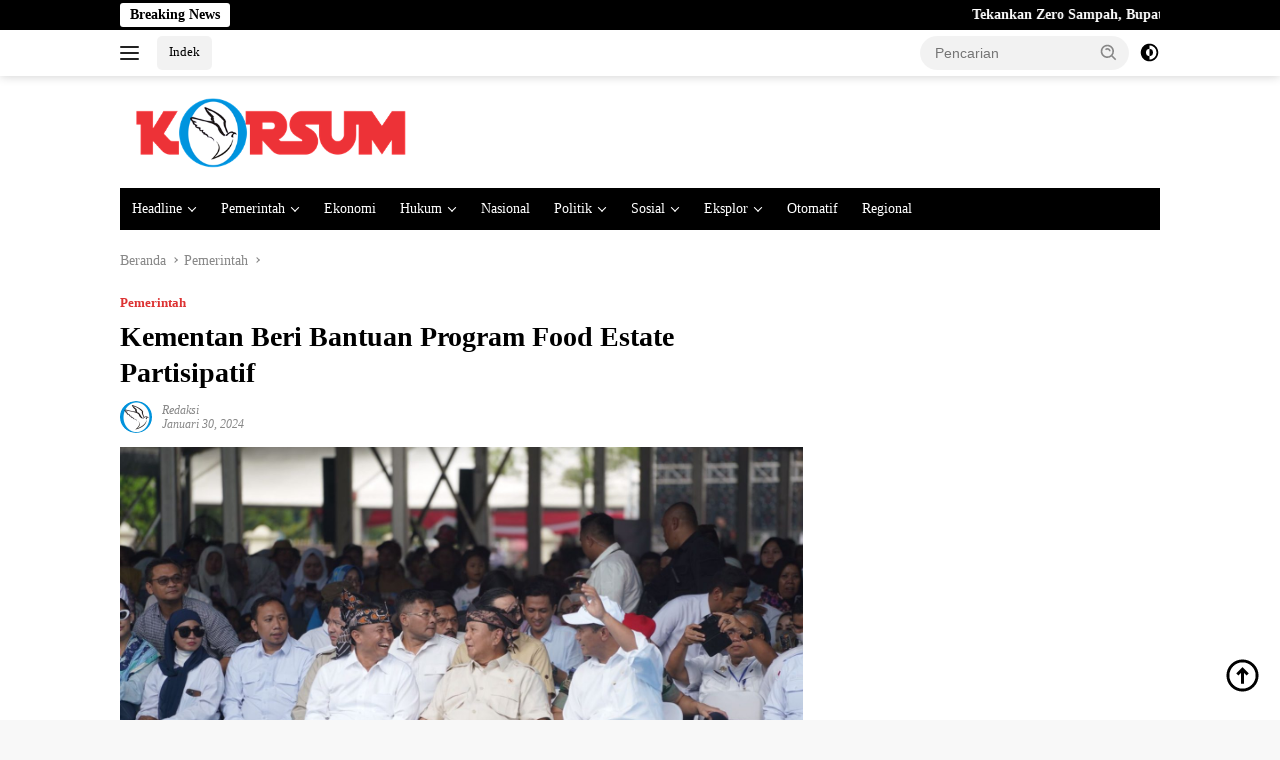

--- FILE ---
content_type: text/html; charset=UTF-8
request_url: https://www.korsum.id/kementan-beri-bantuan-program-food-estate-partisipatif/
body_size: 19915
content:
<!doctype html><html lang="id"><head><script data-no-optimize="1">var litespeed_docref=sessionStorage.getItem("litespeed_docref");litespeed_docref&&(Object.defineProperty(document,"referrer",{get:function(){return litespeed_docref}}),sessionStorage.removeItem("litespeed_docref"));</script> <meta charset="UTF-8"><meta name="viewport" content="width=device-width, initial-scale=1"><link rel="profile" href="https://gmpg.org/xfn/11"><meta name='robots' content='index, follow, max-image-preview:large, max-snippet:-1, max-video-preview:-1' /><title>Kementan Beri Bantuan Program Food Estate Partisipatif - korsum.id</title><link rel="canonical" href="https://www.korsum.id/kementan-beri-bantuan-program-food-estate-partisipatif/" /><meta property="og:locale" content="id_ID" /><meta property="og:type" content="article" /><meta property="og:title" content="Kementan Beri Bantuan Program Food Estate Partisipatif - korsum.id" /><meta property="og:description" content="SUMEDANG, KORSUM.ID &#8211; Kementerian Pertanian (Kementan) memberikan bantuan untuk program food estate partisipatif di Sumedang melalui Program STARBAK atau Satu..." /><meta property="og:url" content="https://www.korsum.id/kementan-beri-bantuan-program-food-estate-partisipatif/" /><meta property="og:site_name" content="korsum.id" /><meta property="article:published_time" content="2024-01-30T09:32:26+00:00" /><meta property="article:modified_time" content="2024-01-30T09:32:30+00:00" /><meta property="og:image" content="https://www.korsum.id/wp-content/uploads/2024/01/IMG-20240130-WA0052.jpg" /><meta property="og:image:width" content="1600" /><meta property="og:image:height" content="1068" /><meta property="og:image:type" content="image/jpeg" /><meta name="author" content="Redaksi" /><meta name="twitter:card" content="summary_large_image" /><meta name="twitter:creator" content="@KoranSumedang" /><meta name="twitter:site" content="@KoranSumedang" /><meta name="twitter:label1" content="Ditulis oleh" /><meta name="twitter:data1" content="Redaksi" /><meta name="twitter:label2" content="Estimasi waktu membaca" /><meta name="twitter:data2" content="2 menit" /> <script type="application/ld+json" class="yoast-schema-graph">{"@context":"https://schema.org","@graph":[{"@type":"NewsArticle","@id":"https://www.korsum.id/kementan-beri-bantuan-program-food-estate-partisipatif/#article","isPartOf":{"@id":"https://www.korsum.id/kementan-beri-bantuan-program-food-estate-partisipatif/"},"author":{"name":"Redaksi","@id":"https://www.korsum.id/#/schema/person/70fde48299eebd36965fd5042cea1db0"},"headline":"Kementan Beri Bantuan Program Food Estate Partisipatif","datePublished":"2024-01-30T09:32:26+00:00","dateModified":"2024-01-30T09:32:30+00:00","mainEntityOfPage":{"@id":"https://www.korsum.id/kementan-beri-bantuan-program-food-estate-partisipatif/"},"wordCount":383,"commentCount":0,"publisher":{"@id":"https://www.korsum.id/#organization"},"image":{"@id":"https://www.korsum.id/kementan-beri-bantuan-program-food-estate-partisipatif/#primaryimage"},"thumbnailUrl":"https://www.korsum.id/wp-content/uploads/2024/01/IMG-20240130-WA0052.jpg","keywords":["Food Estate","Partisipatif","Sumedang"],"articleSection":["Pemerintah"],"inLanguage":"id","potentialAction":[{"@type":"CommentAction","name":"Comment","target":["https://www.korsum.id/kementan-beri-bantuan-program-food-estate-partisipatif/#respond"]}]},{"@type":"WebPage","@id":"https://www.korsum.id/kementan-beri-bantuan-program-food-estate-partisipatif/","url":"https://www.korsum.id/kementan-beri-bantuan-program-food-estate-partisipatif/","name":"Kementan Beri Bantuan Program Food Estate Partisipatif - korsum.id","isPartOf":{"@id":"https://www.korsum.id/#website"},"primaryImageOfPage":{"@id":"https://www.korsum.id/kementan-beri-bantuan-program-food-estate-partisipatif/#primaryimage"},"image":{"@id":"https://www.korsum.id/kementan-beri-bantuan-program-food-estate-partisipatif/#primaryimage"},"thumbnailUrl":"https://www.korsum.id/wp-content/uploads/2024/01/IMG-20240130-WA0052.jpg","datePublished":"2024-01-30T09:32:26+00:00","dateModified":"2024-01-30T09:32:30+00:00","breadcrumb":{"@id":"https://www.korsum.id/kementan-beri-bantuan-program-food-estate-partisipatif/#breadcrumb"},"inLanguage":"id","potentialAction":[{"@type":"ReadAction","target":["https://www.korsum.id/kementan-beri-bantuan-program-food-estate-partisipatif/"]}]},{"@type":"ImageObject","inLanguage":"id","@id":"https://www.korsum.id/kementan-beri-bantuan-program-food-estate-partisipatif/#primaryimage","url":"https://www.korsum.id/wp-content/uploads/2024/01/IMG-20240130-WA0052.jpg","contentUrl":"https://www.korsum.id/wp-content/uploads/2024/01/IMG-20240130-WA0052.jpg","width":1600,"height":1068},{"@type":"BreadcrumbList","@id":"https://www.korsum.id/kementan-beri-bantuan-program-food-estate-partisipatif/#breadcrumb","itemListElement":[{"@type":"ListItem","position":1,"name":"KORSUM.id","item":"https://www.korsum.id/"},{"@type":"ListItem","position":2,"name":"Kementan Beri Bantuan Program Food Estate Partisipatif"}]},{"@type":"WebSite","@id":"https://www.korsum.id/#website","url":"https://www.korsum.id/","name":"korsum.id","description":"Kumpulan Berita Online Sumedang Terkini","publisher":{"@id":"https://www.korsum.id/#organization"},"alternateName":"Kumpulan Berita Online Sumedang Terkini","potentialAction":[{"@type":"SearchAction","target":{"@type":"EntryPoint","urlTemplate":"https://www.korsum.id/?s={search_term_string}"},"query-input":{"@type":"PropertyValueSpecification","valueRequired":true,"valueName":"search_term_string"}}],"inLanguage":"id"},{"@type":"Organization","@id":"https://www.korsum.id/#organization","name":"Korsum.id","url":"https://www.korsum.id/","logo":{"@type":"ImageObject","inLanguage":"id","@id":"https://www.korsum.id/#/schema/logo/image/","url":"https://www.korsum.id/wp-content/uploads/2020/01/logo-korsum.png","contentUrl":"https://www.korsum.id/wp-content/uploads/2020/01/logo-korsum.png","width":330,"height":333,"caption":"Korsum.id"},"image":{"@id":"https://www.korsum.id/#/schema/logo/image/"},"sameAs":["https://x.com/KoranSumedang","https://www.youtube.com/channel/UCrCA7vVCtRQDmjYoAHfAh4Q"]},{"@type":"Person","@id":"https://www.korsum.id/#/schema/person/70fde48299eebd36965fd5042cea1db0","name":"Redaksi","image":{"@type":"ImageObject","inLanguage":"id","@id":"https://www.korsum.id/#/schema/person/image/","url":"https://secure.gravatar.com/avatar/839e9f099bae55f056f00dafd531b8294e8cfa154e78e4699516e92881488521?s=96&d=mm&r=g","contentUrl":"https://secure.gravatar.com/avatar/839e9f099bae55f056f00dafd531b8294e8cfa154e78e4699516e92881488521?s=96&d=mm&r=g","caption":"Redaksi"},"url":"https://www.korsum.id/author/redaksi/"}]}</script> <link rel='dns-prefetch' href='//www.googletagmanager.com' /><link rel='dns-prefetch' href='//connect.facebook.net' /><link rel='dns-prefetch' href='//fonts.googleapis.com' /><link rel='dns-prefetch' href='//pagead2.googlesyndication.com' /><link rel="alternate" type="application/rss+xml" title="korsum.id &raquo; Feed" href="https://www.korsum.id/feed/" /><link rel="alternate" type="application/rss+xml" title="korsum.id &raquo; Umpan Komentar" href="https://www.korsum.id/comments/feed/" /><link rel="alternate" type="application/rss+xml" title="korsum.id &raquo; Kementan Beri Bantuan Program Food Estate Partisipatif Umpan Komentar" href="https://www.korsum.id/kementan-beri-bantuan-program-food-estate-partisipatif/feed/" /><link rel="alternate" title="oEmbed (JSON)" type="application/json+oembed" href="https://www.korsum.id/wp-json/oembed/1.0/embed?url=https%3A%2F%2Fwww.korsum.id%2Fkementan-beri-bantuan-program-food-estate-partisipatif%2F" /><link rel="alternate" title="oEmbed (XML)" type="text/xml+oembed" href="https://www.korsum.id/wp-json/oembed/1.0/embed?url=https%3A%2F%2Fwww.korsum.id%2Fkementan-beri-bantuan-program-food-estate-partisipatif%2F&#038;format=xml" /><link data-optimized="2" rel="stylesheet" href="https://www.korsum.id/wp-content/litespeed/css/41ed9a5981b46d0ffdb918435e2a5d6f.css?ver=998a4" /> <script type="litespeed/javascript" data-src="https://www.googletagmanager.com/gtag/js?id=GT-K8M7Z8V" id="google_gtagjs-js"></script> <script id="google_gtagjs-js-after" type="litespeed/javascript">window.dataLayer=window.dataLayer||[];function gtag(){dataLayer.push(arguments)}
gtag("set","linker",{"domains":["www.korsum.id"]});gtag("js",new Date());gtag("set","developer_id.dZTNiMT",!0);gtag("config","GT-K8M7Z8V")</script> <link rel="https://api.w.org/" href="https://www.korsum.id/wp-json/" /><link rel="alternate" title="JSON" type="application/json" href="https://www.korsum.id/wp-json/wp/v2/posts/16410" /><link rel="EditURI" type="application/rsd+xml" title="RSD" href="https://www.korsum.id/xmlrpc.php?rsd" /><meta name="generator" content="Site Kit by Google 1.168.0" /><meta name="google-site-verification" content="H3n_vK0_lOicwr87KLcobB2FZlEP_gH2Ju8oqHv4Jpw" /><link rel="pingback" href="https://www.korsum.id/xmlrpc.php"><script type="litespeed/javascript" data-src="https://pagead2.googlesyndication.com/pagead/js/adsbygoogle.js?client=ca-pub-8054916688406140"
     crossorigin="anonymous"></script> <meta name="google-adsense-platform-account" content="ca-host-pub-2644536267352236"><meta name="google-adsense-platform-domain" content="sitekit.withgoogle.com"> <script type="litespeed/javascript" data-src="https://pagead2.googlesyndication.com/pagead/js/adsbygoogle.js?client=ca-pub-8054916688406140&amp;host=ca-host-pub-2644536267352236" crossorigin="anonymous"></script> <link rel="icon" href="https://www.korsum.id/wp-content/uploads/2020/01/cropped-logo-korsum-90x90.png" sizes="32x32" /><link rel="icon" href="https://www.korsum.id/wp-content/uploads/2020/01/cropped-logo-korsum.png" sizes="192x192" /><link rel="apple-touch-icon" href="https://www.korsum.id/wp-content/uploads/2020/01/cropped-logo-korsum.png" /><meta name="msapplication-TileImage" content="https://www.korsum.id/wp-content/uploads/2020/01/cropped-logo-korsum.png" /></head><body data-rsssl=1 class="wp-singular post-template-default single single-post postid-16410 single-format-standard wp-custom-logo wp-embed-responsive wp-theme-wpberita idtheme kentooz">
<a class="skip-link screen-reader-text" href="#primary">Langsung ke konten</a><div id="topnavwrap" class="gmr-topnavwrap clearfix"><div class="gmr-topnotification"><div class="container"><div class="list-flex"><div class="row-flex"><div class="text-marquee">Breaking News</div></div><div class="row-flex wrap-marquee"><div class="marquee">				<a href="https://www.korsum.id/tekankan-zero-sampah-bupati-sumedang-berikan-arahan-lingkungan-kepada-mahasiswa-kkn-unsap/" class="gmr-recent-marquee" title="Tekankan Zero Sampah, Bupati Sumedang Berikan Arahan Lingkungan kepada Mahasiswa KKN UNSAP">Tekankan Zero Sampah, Bupati Sumedang Berikan Arahan Lingkungan kepada Mahasiswa KKN UNSAP</a>
<a href="https://www.korsum.id/resolusi-pembangunan-tahun-2026-kuatkan-kolaborasi-pentahelix/" class="gmr-recent-marquee" title="Resolusi Pembangunan Tahun 2026: Kuatkan Kolaborasi Pentahelix">Resolusi Pembangunan Tahun 2026: Kuatkan Kolaborasi Pentahelix</a>
<a href="https://www.korsum.id/wabup-fajar-minta-pegawai-bkad-jaga-marwah-pemerintah/" class="gmr-recent-marquee" title="Wabup Fajar Minta Pegawai BKAD Jaga Marwah Pemerintah">Wabup Fajar Minta Pegawai BKAD Jaga Marwah Pemerintah</a>
<a href="https://www.korsum.id/diskominfosanditik-sumedang-gelar-kim-award-2025-bupati-apresiasi-peran-kim-tangkal-hoaks/" class="gmr-recent-marquee" title="Diskominfosanditik Sumedang Gelar KIM Award 2025, Bupati Apresiasi Peran KIM Tangkal Hoaks">Diskominfosanditik Sumedang Gelar KIM Award 2025, Bupati Apresiasi Peran KIM Tangkal Hoaks</a>
<a href="https://www.korsum.id/pks-sumedang-gelar-rapat-kerja-daerah-fokus-pada-pelayanan-publik-dan-pemenangan-pemilu/" class="gmr-recent-marquee" title="PKS Sumedang Gelar Rapat Kerja Daerah, Fokus pada Pelayanan Publik dan Pemenangan Pemilu">PKS Sumedang Gelar Rapat Kerja Daerah, Fokus pada Pelayanan Publik dan Pemenangan Pemilu</a></div></div></div></div></div><div class="container"><div class="list-flex"><div class="row-flex gmr-navleft">
<a id="gmr-responsive-menu" title="Menu" href="#menus" rel="nofollow"><div class="ktz-i-wrap"><span class="ktz-i"></span><span class="ktz-i"></span><span class="ktz-i"></span></div></a><div class="gmr-logo-mobile"><a class="custom-logo-link" href="https://www.korsum.id/" title="korsum.id" rel="home"><img data-lazyloaded="1" src="[data-uri]" class="custom-logo" data-src="https://www.korsum.id/wp-content/uploads/2022/08/cropped-cropped-LOGO-AGUSTUS.png" width="452" height="108" alt="korsum.id" loading="lazy" /></a></div><a href="https://www.korsum.id/" class="topnav-button nomobile heading-text" title="Indek">Indek</a></div><div class="row-flex gmr-navright"><div class="gmr-table-search"><form method="get" class="gmr-searchform searchform" action="https://www.korsum.id/">
<input type="text" name="s" id="s" placeholder="Pencarian" />
<input type="hidden" name="post_type" value="post" />
<button type="submit" role="button" class="gmr-search-submit gmr-search-icon">
<svg xmlns="http://www.w3.org/2000/svg" aria-hidden="true" role="img" width="1em" height="1em" preserveAspectRatio="xMidYMid meet" viewBox="0 0 24 24"><path fill="currentColor" d="M10 18a7.952 7.952 0 0 0 4.897-1.688l4.396 4.396l1.414-1.414l-4.396-4.396A7.952 7.952 0 0 0 18 10c0-4.411-3.589-8-8-8s-8 3.589-8 8s3.589 8 8 8zm0-14c3.309 0 6 2.691 6 6s-2.691 6-6 6s-6-2.691-6-6s2.691-6 6-6z"/><path fill="currentColor" d="M11.412 8.586c.379.38.588.882.588 1.414h2a3.977 3.977 0 0 0-1.174-2.828c-1.514-1.512-4.139-1.512-5.652 0l1.412 1.416c.76-.758 2.07-.756 2.826-.002z"/></svg>
</button></form></div>
<a class="darkmode-button topnav-button" title="Mode Gelap" href="#" rel="nofollow"><svg xmlns="http://www.w3.org/2000/svg" aria-hidden="true" role="img" width="1em" height="1em" preserveAspectRatio="xMidYMid meet" viewBox="0 0 24 24"><g fill="currentColor"><path d="M12 16a4 4 0 0 0 0-8v8Z"/><path fill-rule="evenodd" d="M12 2C6.477 2 2 6.477 2 12s4.477 10 10 10s10-4.477 10-10S17.523 2 12 2Zm0 2v4a4 4 0 1 0 0 8v4a8 8 0 1 0 0-16Z" clip-rule="evenodd"/></g></svg></a><div class="gmr-search-btn">
<a id="search-menu-button" class="topnav-button gmr-search-icon" title="Pencarian" href="#" rel="nofollow"><svg xmlns="http://www.w3.org/2000/svg" aria-hidden="true" role="img" width="1em" height="1em" preserveAspectRatio="xMidYMid meet" viewBox="0 0 24 24"><path fill="none" stroke="currentColor" stroke-linecap="round" stroke-width="2" d="m21 21l-4.486-4.494M19 10.5a8.5 8.5 0 1 1-17 0a8.5 8.5 0 0 1 17 0Z"/></svg></a><div id="search-dropdown-container" class="search-dropdown search"><form method="get" class="gmr-searchform searchform" action="https://www.korsum.id/">
<input type="text" name="s" id="s" placeholder="Pencarian" />
<button type="submit" class="gmr-search-submit gmr-search-icon"><svg xmlns="http://www.w3.org/2000/svg" aria-hidden="true" role="img" width="1em" height="1em" preserveAspectRatio="xMidYMid meet" viewBox="0 0 24 24"><path fill="currentColor" d="M10 18a7.952 7.952 0 0 0 4.897-1.688l4.396 4.396l1.414-1.414l-4.396-4.396A7.952 7.952 0 0 0 18 10c0-4.411-3.589-8-8-8s-8 3.589-8 8s3.589 8 8 8zm0-14c3.309 0 6 2.691 6 6s-2.691 6-6 6s-6-2.691-6-6s2.691-6 6-6z"/><path fill="currentColor" d="M11.412 8.586c.379.38.588.882.588 1.414h2a3.977 3.977 0 0 0-1.174-2.828c-1.514-1.512-4.139-1.512-5.652 0l1.412 1.416c.76-.758 2.07-.756 2.826-.002z"/></svg></button></form></div></div></div></div></div></div><div id="page" class="site"><header id="masthead" class="site-header"><div class="container"><div class="site-branding"><div class="gmr-logo"><div class="gmr-logo-wrap"><a class="custom-logo-link logolink" href="https://www.korsum.id" title="korsum.id" rel="home"><img data-lazyloaded="1" src="[data-uri]" class="custom-logo" data-src="https://www.korsum.id/wp-content/uploads/2022/08/cropped-cropped-LOGO-AGUSTUS.png" width="452" height="108" alt="korsum.id" loading="lazy" /></a><div class="close-topnavmenu-wrap"><a id="close-topnavmenu-button" rel="nofollow" href="#"><svg xmlns="http://www.w3.org/2000/svg" aria-hidden="true" role="img" width="1em" height="1em" preserveAspectRatio="xMidYMid meet" viewBox="0 0 32 32"><path fill="currentColor" d="M24 9.4L22.6 8L16 14.6L9.4 8L8 9.4l6.6 6.6L8 22.6L9.4 24l6.6-6.6l6.6 6.6l1.4-1.4l-6.6-6.6L24 9.4z"/></svg></a></div></div></div></div></div></header><div id="main-nav-wrap" class="gmr-mainmenu-wrap"><div class="container"><nav id="main-nav" class="main-navigation gmr-mainmenu"><ul id="primary-menu" class="menu"><li id="menu-item-7748" class="menu-item menu-item-type-taxonomy menu-item-object-category menu-item-has-children menu-item-7748"><a href="https://www.korsum.id/category/berita-utama/">Headline</a><ul class="sub-menu"><li id="menu-item-8272" class="menu-item menu-item-type-taxonomy menu-item-object-category menu-item-8272"><a href="https://www.korsum.id/category/berita-utama/peristiwa/">Peristiwa</a></li></ul></li><li id="menu-item-354" class="menu-item menu-item-type-taxonomy menu-item-object-category current-post-ancestor current-menu-parent current-post-parent menu-item-has-children menu-item-354"><a href="https://www.korsum.id/category/pemerintah/">Pemerintah</a><ul class="sub-menu"><li id="menu-item-8274" class="menu-item menu-item-type-taxonomy menu-item-object-category menu-item-8274"><a href="https://www.korsum.id/category/pemerintah/eksekutif/">Eksekutif</a></li><li id="menu-item-8275" class="menu-item menu-item-type-taxonomy menu-item-object-category menu-item-8275"><a href="https://www.korsum.id/category/pemerintah/skpd/">SKPD</a></li><li id="menu-item-350" class="menu-item menu-item-type-taxonomy menu-item-object-category menu-item-350"><a href="https://www.korsum.id/category/pemerintah/desa/">Desa</a></li></ul></li><li id="menu-item-351" class="menu-item menu-item-type-taxonomy menu-item-object-category menu-item-351"><a href="https://www.korsum.id/category/ekonomi/">Ekonomi</a></li><li id="menu-item-352" class="menu-item menu-item-type-taxonomy menu-item-object-category menu-item-has-children menu-item-352"><a href="https://www.korsum.id/category/hukum/">Hukum</a><ul class="sub-menu"><li id="menu-item-8281" class="menu-item menu-item-type-taxonomy menu-item-object-category menu-item-8281"><a href="https://www.korsum.id/category/hukum/tni/">TNI</a></li><li id="menu-item-8280" class="menu-item menu-item-type-taxonomy menu-item-object-category menu-item-8280"><a href="https://www.korsum.id/category/hukum/polri/">Polri</a></li><li id="menu-item-8278" class="menu-item menu-item-type-taxonomy menu-item-object-category menu-item-8278"><a href="https://www.korsum.id/category/hukum/kejaksaan/">Kejaksaan</a></li><li id="menu-item-8279" class="menu-item menu-item-type-taxonomy menu-item-object-category menu-item-8279"><a href="https://www.korsum.id/category/hukum/pengadilan/">Pengadilan</a></li></ul></li><li id="menu-item-355" class="menu-item menu-item-type-taxonomy menu-item-object-category menu-item-355"><a href="https://www.korsum.id/category/nasional/">Nasional</a></li><li id="menu-item-357" class="menu-item menu-item-type-taxonomy menu-item-object-category menu-item-has-children menu-item-357"><a href="https://www.korsum.id/category/politik/">Politik</a><ul class="sub-menu"><li id="menu-item-8276" class="menu-item menu-item-type-taxonomy menu-item-object-category menu-item-8276"><a href="https://www.korsum.id/category/politik/legislatif/">Legislatif</a></li><li id="menu-item-8277" class="menu-item menu-item-type-taxonomy menu-item-object-category menu-item-8277"><a href="https://www.korsum.id/category/politik/parpol/">Parpol</a></li></ul></li><li id="menu-item-8282" class="menu-item menu-item-type-taxonomy menu-item-object-category menu-item-has-children menu-item-8282"><a href="https://www.korsum.id/category/berita-sosial/">Sosial</a><ul class="sub-menu"><li id="menu-item-358" class="menu-item menu-item-type-taxonomy menu-item-object-category menu-item-358"><a href="https://www.korsum.id/category/berita-sosial/pendidikan/">Pendidikan</a></li><li id="menu-item-374" class="menu-item menu-item-type-taxonomy menu-item-object-category menu-item-374"><a href="https://www.korsum.id/category/berita-sosial/kesehatan/">Kesehatan</a></li><li id="menu-item-8283" class="menu-item menu-item-type-taxonomy menu-item-object-category menu-item-8283"><a href="https://www.korsum.id/category/berita-sosial/berita-budaya/">Budaya</a></li></ul></li><li id="menu-item-8284" class="menu-item menu-item-type-taxonomy menu-item-object-category menu-item-has-children menu-item-8284"><a href="https://www.korsum.id/category/eksplor/">Eksplor</a><ul class="sub-menu"><li id="menu-item-8286" class="menu-item menu-item-type-taxonomy menu-item-object-category menu-item-8286"><a href="https://www.korsum.id/category/eksplor/wisata/">Wisata</a></li><li id="menu-item-8285" class="menu-item menu-item-type-taxonomy menu-item-object-category menu-item-8285"><a href="https://www.korsum.id/category/eksplor/kuliner/">Kuliner</a></li></ul></li><li id="menu-item-356" class="menu-item menu-item-type-taxonomy menu-item-object-category menu-item-356"><a href="https://www.korsum.id/category/otomatif/">Otomatif</a></li><li id="menu-item-376" class="menu-item menu-item-type-taxonomy menu-item-object-category menu-item-376"><a href="https://www.korsum.id/category/regional/">Regional</a></li></ul></nav></div></div><div id="content" class="gmr-content"><div class="container"><div class="row"><main id="primary" class="site-main col-md-8"><article id="post-16410" class="content-single post-16410 post type-post status-publish format-standard has-post-thumbnail hentry category-pemerintah tag-food-estate tag-partisipatif tag-sumedang"><div class="breadcrumbs" itemscope itemtype="https://schema.org/BreadcrumbList">
<span class="first-cl" itemprop="itemListElement" itemscope itemtype="https://schema.org/ListItem">
<a itemscope itemtype="https://schema.org/WebPage" itemprop="item" itemid="https://www.korsum.id/" href="https://www.korsum.id/"><span itemprop="name">Beranda</span></a>
<span itemprop="position" content="1"></span>
</span>
<span class="separator"></span>
<span class="0-cl" itemprop="itemListElement" itemscope itemtype="http://schema.org/ListItem">
<a itemscope itemtype="https://schema.org/WebPage" itemprop="item" itemid="https://www.korsum.id/category/pemerintah/" href="https://www.korsum.id/category/pemerintah/"><span itemprop="name">Pemerintah</span></a>
<span itemprop="position" content="2"></span>
</span>
<span class="separator"></span>
<span class="last-cl" itemscope itemtype="https://schema.org/ListItem">
<span itemprop="name">Kementan Beri Bantuan Program Food Estate Partisipatif</span>
<span itemprop="position" content="3"></span>
</span></div><header class="entry-header entry-header-single"><div class="gmr-meta-topic"><strong><span class="cat-links-content"><a href="https://www.korsum.id/category/pemerintah/" rel="category tag">Pemerintah</a></span></strong>&nbsp;&nbsp;</div><h1 class="entry-title"><strong>Kementan Beri Bantuan Program Food Estate Partisipatif</strong></h1><div class="list-table clearfix"><div class="table-row"><div class="table-cell gmr-gravatar-metasingle"><a class="url" href="https://www.korsum.id/author/redaksi/" title="Permalink ke: Redaksi"><img data-lazyloaded="1" src="[data-uri]" alt='' data-src='https://secure.gravatar.com/avatar/839e9f099bae55f056f00dafd531b8294e8cfa154e78e4699516e92881488521?s=32&#038;d=mm&#038;r=g' data-srcset='https://secure.gravatar.com/avatar/839e9f099bae55f056f00dafd531b8294e8cfa154e78e4699516e92881488521?s=64&#038;d=mm&#038;r=g 2x' class='avatar avatar-32 photo img-cicle' height='32' width='32' decoding='async'/></a></div><div class="table-cell gmr-content-metasingle"><div class="meta-content gmr-content-metasingle"><span class="author vcard"><a class="url fn n" href="https://www.korsum.id/author/redaksi/" title="Redaksi">Redaksi</a></span></div><div class="meta-content gmr-content-metasingle"><span class="posted-on"><time class="entry-date published" datetime="2024-01-30T16:32:26+07:00">Januari 30, 2024</time><time class="updated" datetime="2024-01-30T16:32:30+07:00">Januari 30, 2024</time></span></div></div></div></div></header><figure class="post-thumbnail gmr-thumbnail-single">
<img data-lazyloaded="1" src="[data-uri]" width="1600" height="1068" data-src="https://www.korsum.id/wp-content/uploads/2024/01/IMG-20240130-WA0052.jpg" class="attachment-post-thumbnail size-post-thumbnail wp-post-image" alt="" decoding="async" fetchpriority="high" data-srcset="https://www.korsum.id/wp-content/uploads/2024/01/IMG-20240130-WA0052.jpg 1600w, https://www.korsum.id/wp-content/uploads/2024/01/IMG-20240130-WA0052-1536x1025.jpg 1536w" data-sizes="(max-width: 1600px) 100vw, 1600px" /></figure><div class="single-wrap"><div class="entry-content entry-content-single clearfix"><p><strong>SUMEDANG, KORSUM.ID</strong> &#8211; Kementerian Pertanian (Kementan) memberikan bantuan untuk program food estate partisipatif di Sumedang melalui Program STARBAK atau Satu Hektare Buruh Tani Bangkit, Satu Desa Satu Hektare.</p><p>Respon dari program STARBAK ini sangat luar biasa, bahkan Menteri Pertanian, Andi Amran Sulaiman, siap menanggung 100 persen benih untuk tanaman tahun 2024.</p><p>Selain itu, Kementan juga menambah alat mesin pertanian, bibit jagung untuk 10 ribu hektare, dan pupuk subsidi di Sumedang dan Jawa Barat.</p><p>Sebelumnya, Pj Bupati Sumedang, Herman Suryatman, mengumumkan bahwa program STARBAK Satu Desa Satu Hektare merupakan aktualisasi dari food estate partisipatif melalui budidaya padi dan jagung.</p><div style="clear:both; margin-top:0em; margin-bottom:1em;"><a href="https://www.korsum.id/guna-memantau-kesehatan-ibu-hamil-pemkab-sumedang-sebar-seribu-gelang-pintar/" target="_blank" rel="dofollow" class="uc7cb645ccb2437e777e6de17e2747501"><div style="padding-left:1em; padding-right:1em;"><span class="ctaText">Baca Juga</span>&nbsp; <span class="postTitle">Guna Memantau Kesehatan Ibu Hamil, Pemkab Sumedang Sebar Seribu Gelang Pintar</span></div></a></div><p>Tahun lalu, program STARBAK dilaksanakan di 26 desa dan untuk tahun 2024, program tersebut akan dilanjutkan di 251 desa sehingga seluruh desa di Sumedang memiliki ketersediaan pangan yang memadai.</p><p>Program STARBAK ini juga bersinergi dengan 2.510 mahasiswa dari 111 perguruan tinggi yang KKN tematik Gotong Royong Membangun Desa.</p><p>KKN mahasiswa ini didampingi oleh Petugas Penyuluh Pertanian (PPL), Babinsa Kodim 0610/Sumedang, dan Babinkamtibmas Polres Sumedang.</p><p>Diharapkan kolaborasi ini akan memperkuat program STARBAK dan meningkatkan kesejahteraan masyarakat di Sumedang.</p><p>Selama kegiatan pembinaan Penyuluhan Pertanian dan Petani serta Food Estate Partisipatif Provinsi Jawa Barat, Sumedang menerima bantuan dari Kementan untuk program Peningkatan Produksi Pangan Nasional senilai Rp 20 miliar.</p><div style="clear:both; margin-top:0em; margin-bottom:1em;"><a href="https://www.korsum.id/pj-bupati-sumedang-lantik-kepsek-dan-jabfung/" target="_blank" rel="dofollow" class="ufb5139ce4e373e157bf6e30af5791ab0"><div style="padding-left:1em; padding-right:1em;"><span class="ctaText">Baca Juga</span>&nbsp; <span class="postTitle">Pj Bupati Sumedang Lantik Kepsek dan Jabfung</span></div></a></div><p>Bantuan tersebut diserahkan langsung oleh Mentan Andi Amran Sulaiman dan Pj Bupati Sumedang Herman Suryatman kepada para kelompok tani dan ternak.</p><p>Bantuan yang diberikan antara lain berupa 50 ekor domba senilai Rp 140 juta, bantuan benih padi sebanyak 412,50 ton dengan nilai senilai Rp 5,6 miliar, benih jagung sebanyak 217,50 ton dengan nilai senilai Rp 13,050 miliar, dan benih Hortikultura sebanyak 33.000 batang atau senilai Rp. 700 juta yang diberikan kepada LMHDH Sumedang.</p><p>Program STARBAK di Sumedang ini sangat penting untuk meningkatkan ketahanan pangan dan kesejahteraan masyarakat di daerah tersebut. Dengan adanya program ini, harapannya petani di Sumedang dapat meningkatkan produksi padi dan jagung, serta membuka peluang usaha baru.</p><div style="clear:both; margin-top:0em; margin-bottom:1em;"><a href="https://www.korsum.id/pemkab-sumedang-salurkan-bantuan-sosial-bagi-pelaku-pariwisata/" target="_blank" rel="dofollow" class="u54fe24a65bf49bb052f62634dc718519"><div style="padding-left:1em; padding-right:1em;"><span class="ctaText">Baca Juga</span>&nbsp; <span class="postTitle">Pemkab Sumedang, Salurkan Bantuan Sosial Bagi Pelaku Pariwisata</span></div></a></div><p>Terlebih dengan bantuan dari Kementan, diharapkan petani dapat meningkatkan kualitas produksinya dan dapat bersaing di pasaran. Melalui kolaborasi antara mahasiswa, pemerintah, dan masyarakat, Sumedang dapat menjadi lebih mandiri dalam pengadaan pangan serta meningkatkan kualitas hidupnya.</p><p>Program STARBAK ini juga dapat menjadi model bagi daerah-daerah lain di Indonesia untuk meningkatkan ketahanan pangan. Kementan juga telah berencana untuk memperluas program ini ke daerah lain yang membutuhkan. Kita semua dapat berperan serta dalam upaya meningkatkan ketahanan pangan nasional lewat program-program sejenis ini.</p><footer class="entry-footer entry-footer-single">
<span class="tags-links heading-text"><strong><a href="https://www.korsum.id/tag/food-estate/" rel="tag">Food Estate</a> <a href="https://www.korsum.id/tag/partisipatif/" rel="tag">Partisipatif</a> <a href="https://www.korsum.id/tag/sumedang/" rel="tag">Sumedang</a></strong></span><div class="gmr-cf-metacontent heading-text meta-content"></div></footer></div></div><div class="list-table clearfix"><div class="table-row"><div class="table-cell"><span class="comments-link heading-text"><a href="https://www.korsum.id/kementan-beri-bantuan-program-food-estate-partisipatif/#respond"><svg xmlns="http://www.w3.org/2000/svg" aria-hidden="true" role="img" width="1em" height="1em" preserveAspectRatio="xMidYMid meet" viewBox="0 0 16 16"><path fill="#888" d="M3.05 3A2.5 2.5 0 0 1 5.5 1H12a3 3 0 0 1 3 3v4.5a2.5 2.5 0 0 1-2 2.45V11a2 2 0 0 1-2 2H7.16l-2.579 1.842A1 1 0 0 1 3 14.028V13a2 2 0 0 1-2-2V5a2 2 0 0 1 2-2h.05Zm1.035 0H11a2 2 0 0 1 2 2v4.915A1.5 1.5 0 0 0 14 8.5V4a2 2 0 0 0-2-2H5.5a1.5 1.5 0 0 0-1.415 1ZM12 11V5a1 1 0 0 0-1-1H3a1 1 0 0 0-1 1v6a1 1 0 0 0 1 1h1v2.028L6.84 12H11a1 1 0 0 0 1-1Z"/></svg><span class="text-comment">Komentar</span></a></span></div><div class="table-cell gmr-content-share"><ul class="gmr-socialicon-share pull-right"><li class="facebook"><a href="https://www.facebook.com/sharer/sharer.php?u=https%3A%2F%2Fwww.korsum.id%2Fkementan-beri-bantuan-program-food-estate-partisipatif%2F" target="_blank" rel="nofollow" title="Facebook Share"><svg xmlns="http://www.w3.org/2000/svg" aria-hidden="true" role="img" width="1em" height="1em" preserveAspectRatio="xMidYMid meet" viewBox="0 0 32 32"><path fill="#4267b2" d="M19.254 2C15.312 2 13 4.082 13 8.826V13H8v5h5v12h5V18h4l1-5h-5V9.672C18 7.885 18.583 7 20.26 7H23V2.205C22.526 2.141 21.145 2 19.254 2z"/></svg></a></li><li class="twitter"><a href="https://twitter.com/intent/tweet?url=https%3A%2F%2Fwww.korsum.id%2Fkementan-beri-bantuan-program-food-estate-partisipatif%2F&amp;text=Kementan%20Beri%20Bantuan%20Program%20Food%20Estate%20Partisipatif" target="_blank" rel="nofollow" title="Tweet Ini"><svg xmlns="http://www.w3.org/2000/svg" width="24" height="24" viewBox="0 0 24 24"><path fill="currentColor" d="M18.205 2.25h3.308l-7.227 8.26l8.502 11.24H16.13l-5.214-6.817L4.95 21.75H1.64l7.73-8.835L1.215 2.25H8.04l4.713 6.231l5.45-6.231Zm-1.161 17.52h1.833L7.045 4.126H5.078L17.044 19.77Z"/></svg></a></li><li class="pin"><a href="https://pinterest.com/pin/create/button/?url=https%3A%2F%2Fwww.korsum.id%2Fkementan-beri-bantuan-program-food-estate-partisipatif%2F&amp;desciption=Kementan%20Beri%20Bantuan%20Program%20Food%20Estate%20Partisipatif&amp;media=https%3A%2F%2Fwww.korsum.id%2Fwp-content%2Fuploads%2F2024%2F01%2FIMG-20240130-WA0052.jpg" target="_blank" rel="nofollow" title="Tweet Ini"><svg xmlns="http://www.w3.org/2000/svg" aria-hidden="true" role="img" width="1em" height="1em" preserveAspectRatio="xMidYMid meet" viewBox="0 0 32 32"><path fill="#e60023" d="M16.75.406C10.337.406 4 4.681 4 11.6c0 4.4 2.475 6.9 3.975 6.9c.619 0 .975-1.725.975-2.212c0-.581-1.481-1.819-1.481-4.238c0-5.025 3.825-8.588 8.775-8.588c4.256 0 7.406 2.419 7.406 6.863c0 3.319-1.331 9.544-5.644 9.544c-1.556 0-2.888-1.125-2.888-2.737c0-2.363 1.65-4.65 1.65-7.088c0-4.137-5.869-3.387-5.869 1.613c0 1.05.131 2.212.6 3.169c-.863 3.713-2.625 9.244-2.625 13.069c0 1.181.169 2.344.281 3.525c.212.238.106.213.431.094c3.15-4.313 3.038-5.156 4.463-10.8c.769 1.463 2.756 2.25 4.331 2.25c6.637 0 9.619-6.469 9.619-12.3c0-6.206-5.363-10.256-11.25-10.256z"/></svg></a></li><li class="telegram"><a href="https://t.me/share/url?url=https%3A%2F%2Fwww.korsum.id%2Fkementan-beri-bantuan-program-food-estate-partisipatif%2F&amp;text=Kementan%20Beri%20Bantuan%20Program%20Food%20Estate%20Partisipatif" target="_blank" rel="nofollow" title="Telegram Share"><svg xmlns="http://www.w3.org/2000/svg" aria-hidden="true" role="img" width="1em" height="1em" preserveAspectRatio="xMidYMid meet" viewBox="0 0 15 15"><path fill="none" stroke="#08c" stroke-linejoin="round" d="m14.5 1.5l-14 5l4 2l6-4l-4 5l6 4l2-12Z"/></svg></a></li><li class="whatsapp"><a href="https://api.whatsapp.com/send?text=Kementan%20Beri%20Bantuan%20Program%20Food%20Estate%20Partisipatif https%3A%2F%2Fwww.korsum.id%2Fkementan-beri-bantuan-program-food-estate-partisipatif%2F" target="_blank" rel="nofollow" title="Kirim Ke WhatsApp"><svg xmlns="http://www.w3.org/2000/svg" aria-hidden="true" role="img" width="1em" height="1em" preserveAspectRatio="xMidYMid meet" viewBox="0 0 32 32"><path fill="#25d366" d="M23.328 19.177c-.401-.203-2.354-1.156-2.719-1.292c-.365-.13-.63-.198-.896.203c-.26.391-1.026 1.286-1.26 1.547s-.464.281-.859.104c-.401-.203-1.682-.62-3.203-1.984c-1.188-1.057-1.979-2.359-2.214-2.76c-.234-.396-.026-.62.172-.818c.182-.182.401-.458.604-.698c.193-.24.255-.401.396-.661c.13-.281.063-.5-.036-.698s-.896-2.161-1.229-2.943c-.318-.776-.651-.677-.896-.677c-.229-.021-.495-.021-.76-.021s-.698.099-1.063.479c-.365.401-1.396 1.359-1.396 3.297c0 1.943 1.427 3.823 1.625 4.104c.203.26 2.807 4.26 6.802 5.979c.953.401 1.693.641 2.271.839c.953.302 1.823.26 2.51.161c.76-.125 2.354-.964 2.688-1.901c.339-.943.339-1.724.24-1.901c-.099-.182-.359-.281-.76-.458zM16.083 29h-.021c-2.365 0-4.703-.641-6.745-1.839l-.479-.286l-5 1.302l1.344-4.865l-.323-.5a13.166 13.166 0 0 1-2.021-7.01c0-7.26 5.943-13.182 13.255-13.182c3.542 0 6.865 1.38 9.365 3.88a13.058 13.058 0 0 1 3.88 9.323C29.328 23.078 23.39 29 16.088 29zM27.359 4.599C24.317 1.661 20.317 0 16.062 0C7.286 0 .14 7.115.135 15.859c0 2.792.729 5.516 2.125 7.927L0 32l8.448-2.203a16.13 16.13 0 0 0 7.615 1.932h.005c8.781 0 15.927-7.115 15.932-15.865c0-4.234-1.651-8.219-4.661-11.214z"/></svg></a></li></ul></div></div></div></article><div id="fb-root"></div><div id="comments" class="gmr-fb-comments"><div id="respond" class="comment-respond"><div class="fb-comments" data-href="https://www.korsum.id/kementan-beri-bantuan-program-food-estate-partisipatif/" data-lazy="true" data-numposts="5" data-width="100%"></div></div></div></main><aside id="secondary" class="widget-area col-md-4 pos-sticky"><section id="custom_html-5" class="widget_text widget widget_custom_html"><div class="textwidget custom-html-widget"><script type="litespeed/javascript" data-src="https://pagead2.googlesyndication.com/pagead/js/adsbygoogle.js?client=ca-pub-8054916688406140"
     crossorigin="anonymous"></script> 
<ins class="adsbygoogle"
style="display:block"
data-ad-client="ca-pub-8054916688406140"
data-ad-slot="3534299794"
data-ad-format="auto"
data-full-width-responsive="true"></ins> <script type="litespeed/javascript">(adsbygoogle=window.adsbygoogle||[]).push({})</script></div></section></aside></div></div></div><footer id="colophon" class="site-footer"><div class="container"><div class="site-info"><div class="gmr-footer-logo">
<a href="https://www.korsum.id" class="custom-footerlogo-link" title="korsum.id"><img data-lazyloaded="1" src="[data-uri]" width="452" height="119" data-src="https://www.korsum.id/wp-content/uploads/2022/08/LOGO-AGUSTUS.png" alt="korsum.id" title="korsum.id" loading="lazy" /></a></div><div class="gmr-social-icons"><ul class="social-icon"><li><a href="https://www.facebook.com/koran.sumedang/" title="Facebook" class="facebook notrename" target="_blank" rel="nofollow"><svg xmlns="http://www.w3.org/2000/svg" xmlns:xlink="http://www.w3.org/1999/xlink" aria-hidden="true" focusable="false" width="1em" height="1em" style="vertical-align: -0.125em;-ms-transform: rotate(360deg); -webkit-transform: rotate(360deg); transform: rotate(360deg);" preserveAspectRatio="xMidYMid meet" viewBox="0 0 24 24"><path d="M13 9h4.5l-.5 2h-4v9h-2v-9H7V9h4V7.128c0-1.783.186-2.43.534-3.082a3.635 3.635 0 0 1 1.512-1.512C13.698 2.186 14.345 2 16.128 2c.522 0 .98.05 1.372.15V4h-1.372c-1.324 0-1.727.078-2.138.298c-.304.162-.53.388-.692.692c-.22.411-.298.814-.298 2.138V9z" fill="#888888"/><rect x="0" y="0" width="24" height="24" fill="rgba(0, 0, 0, 0)" /></svg></a></li><li><a href="https://twitter.com/KoranSumedang" title="Twitter" class="twitter notrename" target="_blank" rel="nofollow"><svg xmlns="http://www.w3.org/2000/svg" width="1em" height="1em" viewBox="0 0 24 24" style="vertical-align: -0.125em;-ms-transform: rotate(360deg); -webkit-transform: rotate(360deg); transform: rotate(360deg);"><path fill="currentColor" d="M18.205 2.25h3.308l-7.227 8.26l8.502 11.24H16.13l-5.214-6.817L4.95 21.75H1.64l7.73-8.835L1.215 2.25H8.04l4.713 6.231l5.45-6.231Zm-1.161 17.52h1.833L7.045 4.126H5.078L17.044 19.77Z"/></svg></a></li><li><a href="https://www.instagram.com/koransumedang/" title="Instagram" class="instagram notrename" target="_blank" rel="nofollow"><svg xmlns="http://www.w3.org/2000/svg" xmlns:xlink="http://www.w3.org/1999/xlink" aria-hidden="true" focusable="false" width="1em" height="1em" style="vertical-align: -0.125em;-ms-transform: rotate(360deg); -webkit-transform: rotate(360deg); transform: rotate(360deg);" preserveAspectRatio="xMidYMid meet" viewBox="0 0 256 256"><path d="M128 80a48 48 0 1 0 48 48a48.054 48.054 0 0 0-48-48zm0 80a32 32 0 1 1 32-32a32.036 32.036 0 0 1-32 32zm44-132H84a56.064 56.064 0 0 0-56 56v88a56.064 56.064 0 0 0 56 56h88a56.064 56.064 0 0 0 56-56V84a56.064 56.064 0 0 0-56-56zm40 144a40.045 40.045 0 0 1-40 40H84a40.045 40.045 0 0 1-40-40V84a40.045 40.045 0 0 1 40-40h88a40.045 40.045 0 0 1 40 40zm-20-96a12 12 0 1 1-12-12a12 12 0 0 1 12 12z" fill="#888888"/><rect x="0" y="0" width="256" height="256" fill="rgba(0, 0, 0, 0)" /></svg></a></li><li><a href="https://www.youtube.com/channel/UCrCA7vVCtRQDmjYoAHfAh4Q" title="Youtube" class="youtube notrename" target="_blank" rel="nofollow"><svg xmlns="http://www.w3.org/2000/svg" xmlns:xlink="http://www.w3.org/1999/xlink" aria-hidden="true" focusable="false" width="1em" height="1em" style="vertical-align: -0.125em;-ms-transform: rotate(360deg); -webkit-transform: rotate(360deg); transform: rotate(360deg);" preserveAspectRatio="xMidYMid meet" viewBox="0 0 24 24"><path d="M19.606 6.995c-.076-.298-.292-.523-.539-.592C18.63 6.28 16.5 6 12 6s-6.628.28-7.069.403c-.244.068-.46.293-.537.592C4.285 7.419 4 9.196 4 12s.285 4.58.394 5.006c.076.297.292.522.538.59C5.372 17.72 7.5 18 12 18s6.629-.28 7.069-.403c.244-.068.46-.293.537-.592C19.715 16.581 20 14.8 20 12s-.285-4.58-.394-5.005zm1.937-.497C22 8.28 22 12 22 12s0 3.72-.457 5.502c-.254.985-.997 1.76-1.938 2.022C17.896 20 12 20 12 20s-5.893 0-7.605-.476c-.945-.266-1.687-1.04-1.938-2.022C2 15.72 2 12 2 12s0-3.72.457-5.502c.254-.985.997-1.76 1.938-2.022C6.107 4 12 4 12 4s5.896 0 7.605.476c.945.266 1.687 1.04 1.938 2.022zM10 15.5v-7l6 3.5l-6 3.5z" fill="#888888"/><rect x="0" y="0" width="24" height="24" fill="rgba(0, 0, 0, 0)" /></svg></a></li><li><a href="https://www.korsum.id/feed/" title="RSS" class="rss notrename" target="_blank" rel="nofollow"><svg xmlns="http://www.w3.org/2000/svg" xmlns:xlink="http://www.w3.org/1999/xlink" aria-hidden="true" focusable="false" width="1em" height="1em" style="vertical-align: -0.125em;-ms-transform: rotate(360deg); -webkit-transform: rotate(360deg); transform: rotate(360deg);" preserveAspectRatio="xMidYMid meet" viewBox="0 0 24 24"><path d="M5.996 19.97a1.996 1.996 0 1 1 0-3.992a1.996 1.996 0 0 1 0 3.992zm-.876-7.993a.998.998 0 0 1-.247-1.98a8.103 8.103 0 0 1 9.108 8.04v.935a.998.998 0 1 1-1.996 0v-.934a6.108 6.108 0 0 0-6.865-6.06zM4 5.065a.998.998 0 0 1 .93-1.063c7.787-.519 14.518 5.372 15.037 13.158c.042.626.042 1.254 0 1.88a.998.998 0 1 1-1.992-.133c.036-.538.036-1.077 0-1.614c-.445-6.686-6.225-11.745-12.91-11.299A.998.998 0 0 1 4 5.064z" fill="#888888"/><rect x="0" y="0" width="24" height="24" fill="rgba(0, 0, 0, 0)" /></svg></a></li></ul></div></div><div class="heading-text text-center"><div class="footer-menu"><ul id="menu-footer-menu" class="menu"><li id="menu-item-7590" class="menu-item menu-item-type-custom menu-item-object-custom menu-item-home menu-item-7590"><a href="https://www.korsum.id/">Beranda</a></li><li id="menu-item-7591" class="menu-item menu-item-type-post_type menu-item-object-page menu-item-7591"><a href="https://www.korsum.id/iklan/">Iklan</a></li><li id="menu-item-7592" class="menu-item menu-item-type-post_type menu-item-object-page menu-item-7592"><a href="https://www.korsum.id/kontak-redaksi/">Kontak</a></li><li id="menu-item-7593" class="menu-item menu-item-type-post_type menu-item-object-page menu-item-7593"><a href="https://www.korsum.id/pedoman-media-cyber/">PM Cyber</a></li><li id="menu-item-7594" class="menu-item menu-item-type-post_type menu-item-object-page menu-item-7594"><a href="https://www.korsum.id/redaksi/">Redaksi</a></li></ul></div>copyright @ 2021 PT. Koran Sumedang mandiri</div></div></footer></div><nav id="side-nav" class="gmr-sidemenu"><ul id="primary-menu" class="menu"><li id="menu-item-7603" class="menu-item menu-item-type-custom menu-item-object-custom menu-item-home menu-item-7603"><a href="https://www.korsum.id/">Home</a></li><li id="menu-item-7604" class="menu-item menu-item-type-custom menu-item-object-custom menu-item-has-children menu-item-7604"><a href="https://www.korsum.id/wp-admin/edit-tags.php?taxonomy=category">Kategori</a><ul class="sub-menu"><li id="menu-item-7609" class="menu-item menu-item-type-taxonomy menu-item-object-category menu-item-7609"><a href="https://www.korsum.id/category/berita-utama/">Headline</a></li><li id="menu-item-7610" class="menu-item menu-item-type-taxonomy menu-item-object-category current-post-ancestor current-menu-parent current-post-parent menu-item-7610"><a href="https://www.korsum.id/category/pemerintah/">Pemerintah</a></li><li id="menu-item-7611" class="menu-item menu-item-type-taxonomy menu-item-object-category menu-item-7611"><a href="https://www.korsum.id/category/politik/">Politik</a></li><li id="menu-item-7607" class="menu-item menu-item-type-taxonomy menu-item-object-category menu-item-7607"><a href="https://www.korsum.id/category/hukum/">Hukum</a></li><li id="menu-item-7606" class="menu-item menu-item-type-taxonomy menu-item-object-category menu-item-7606"><a href="https://www.korsum.id/category/eksplor/">Eksplor</a></li><li id="menu-item-7605" class="menu-item menu-item-type-taxonomy menu-item-object-category menu-item-7605"><a href="https://www.korsum.id/category/ekonomi/">Ekonomi</a></li><li id="menu-item-7613" class="menu-item menu-item-type-taxonomy menu-item-object-category menu-item-7613"><a href="https://www.korsum.id/category/berita-sosial/">Sosial</a></li><li id="menu-item-7608" class="menu-item menu-item-type-taxonomy menu-item-object-category menu-item-7608"><a href="https://www.korsum.id/category/nasional/">Nasional</a></li><li id="menu-item-7612" class="menu-item menu-item-type-taxonomy menu-item-object-category menu-item-7612"><a href="https://www.korsum.id/category/regional/">Regional</a></li></ul></li></ul></nav><div class="gmr-ontop gmr-hide"><svg xmlns="http://www.w3.org/2000/svg" xmlns:xlink="http://www.w3.org/1999/xlink" aria-hidden="true" role="img" width="1em" height="1em" preserveAspectRatio="xMidYMid meet" viewBox="0 0 24 24"><g fill="none"><path d="M14.829 11.948l1.414-1.414L12 6.29l-4.243 4.243l1.415 1.414L11 10.12v7.537h2V10.12l1.829 1.828z" fill="currentColor"/><path fill-rule="evenodd" clip-rule="evenodd" d="M19.778 4.222c-4.296-4.296-11.26-4.296-15.556 0c-4.296 4.296-4.296 11.26 0 15.556c4.296 4.296 11.26 4.296 15.556 0c4.296-4.296 4.296-11.26 0-15.556zm-1.414 1.414A9 9 0 1 0 5.636 18.364A9 9 0 0 0 18.364 5.636z" fill="currentColor"/></g></svg></div> <script type="speculationrules">{"prefetch":[{"source":"document","where":{"and":[{"href_matches":"/*"},{"not":{"href_matches":["/wp-*.php","/wp-admin/*","/wp-content/uploads/*","/wp-content/*","/wp-content/plugins/*","/wp-content/themes/wpberita/*","/*\\?(.+)"]}},{"not":{"selector_matches":"a[rel~=\"nofollow\"]"}},{"not":{"selector_matches":".no-prefetch, .no-prefetch a"}}]},"eagerness":"conservative"}]}</script>  <script type="litespeed/javascript">window.dataLayer=window.dataLayer||[];function gtag(){dataLayer.push(arguments)}
gtag('js',new Date());gtag('config','UA-156671962-1')</script> <script type="litespeed/javascript" data-src="https://www.googletagmanager.com/gtag/js?id=UA-156671962-1&amp;ver=2.1.7" id="wpberita-analytics-js"></script> <script data-no-optimize="1">window.lazyLoadOptions=Object.assign({},{threshold:300},window.lazyLoadOptions||{});!function(t,e){"object"==typeof exports&&"undefined"!=typeof module?module.exports=e():"function"==typeof define&&define.amd?define(e):(t="undefined"!=typeof globalThis?globalThis:t||self).LazyLoad=e()}(this,function(){"use strict";function e(){return(e=Object.assign||function(t){for(var e=1;e<arguments.length;e++){var n,a=arguments[e];for(n in a)Object.prototype.hasOwnProperty.call(a,n)&&(t[n]=a[n])}return t}).apply(this,arguments)}function o(t){return e({},at,t)}function l(t,e){return t.getAttribute(gt+e)}function c(t){return l(t,vt)}function s(t,e){return function(t,e,n){e=gt+e;null!==n?t.setAttribute(e,n):t.removeAttribute(e)}(t,vt,e)}function i(t){return s(t,null),0}function r(t){return null===c(t)}function u(t){return c(t)===_t}function d(t,e,n,a){t&&(void 0===a?void 0===n?t(e):t(e,n):t(e,n,a))}function f(t,e){et?t.classList.add(e):t.className+=(t.className?" ":"")+e}function _(t,e){et?t.classList.remove(e):t.className=t.className.replace(new RegExp("(^|\\s+)"+e+"(\\s+|$)")," ").replace(/^\s+/,"").replace(/\s+$/,"")}function g(t){return t.llTempImage}function v(t,e){!e||(e=e._observer)&&e.unobserve(t)}function b(t,e){t&&(t.loadingCount+=e)}function p(t,e){t&&(t.toLoadCount=e)}function n(t){for(var e,n=[],a=0;e=t.children[a];a+=1)"SOURCE"===e.tagName&&n.push(e);return n}function h(t,e){(t=t.parentNode)&&"PICTURE"===t.tagName&&n(t).forEach(e)}function a(t,e){n(t).forEach(e)}function m(t){return!!t[lt]}function E(t){return t[lt]}function I(t){return delete t[lt]}function y(e,t){var n;m(e)||(n={},t.forEach(function(t){n[t]=e.getAttribute(t)}),e[lt]=n)}function L(a,t){var o;m(a)&&(o=E(a),t.forEach(function(t){var e,n;e=a,(t=o[n=t])?e.setAttribute(n,t):e.removeAttribute(n)}))}function k(t,e,n){f(t,e.class_loading),s(t,st),n&&(b(n,1),d(e.callback_loading,t,n))}function A(t,e,n){n&&t.setAttribute(e,n)}function O(t,e){A(t,rt,l(t,e.data_sizes)),A(t,it,l(t,e.data_srcset)),A(t,ot,l(t,e.data_src))}function w(t,e,n){var a=l(t,e.data_bg_multi),o=l(t,e.data_bg_multi_hidpi);(a=nt&&o?o:a)&&(t.style.backgroundImage=a,n=n,f(t=t,(e=e).class_applied),s(t,dt),n&&(e.unobserve_completed&&v(t,e),d(e.callback_applied,t,n)))}function x(t,e){!e||0<e.loadingCount||0<e.toLoadCount||d(t.callback_finish,e)}function M(t,e,n){t.addEventListener(e,n),t.llEvLisnrs[e]=n}function N(t){return!!t.llEvLisnrs}function z(t){if(N(t)){var e,n,a=t.llEvLisnrs;for(e in a){var o=a[e];n=e,o=o,t.removeEventListener(n,o)}delete t.llEvLisnrs}}function C(t,e,n){var a;delete t.llTempImage,b(n,-1),(a=n)&&--a.toLoadCount,_(t,e.class_loading),e.unobserve_completed&&v(t,n)}function R(i,r,c){var l=g(i)||i;N(l)||function(t,e,n){N(t)||(t.llEvLisnrs={});var a="VIDEO"===t.tagName?"loadeddata":"load";M(t,a,e),M(t,"error",n)}(l,function(t){var e,n,a,o;n=r,a=c,o=u(e=i),C(e,n,a),f(e,n.class_loaded),s(e,ut),d(n.callback_loaded,e,a),o||x(n,a),z(l)},function(t){var e,n,a,o;n=r,a=c,o=u(e=i),C(e,n,a),f(e,n.class_error),s(e,ft),d(n.callback_error,e,a),o||x(n,a),z(l)})}function T(t,e,n){var a,o,i,r,c;t.llTempImage=document.createElement("IMG"),R(t,e,n),m(c=t)||(c[lt]={backgroundImage:c.style.backgroundImage}),i=n,r=l(a=t,(o=e).data_bg),c=l(a,o.data_bg_hidpi),(r=nt&&c?c:r)&&(a.style.backgroundImage='url("'.concat(r,'")'),g(a).setAttribute(ot,r),k(a,o,i)),w(t,e,n)}function G(t,e,n){var a;R(t,e,n),a=e,e=n,(t=Et[(n=t).tagName])&&(t(n,a),k(n,a,e))}function D(t,e,n){var a;a=t,(-1<It.indexOf(a.tagName)?G:T)(t,e,n)}function S(t,e,n){var a;t.setAttribute("loading","lazy"),R(t,e,n),a=e,(e=Et[(n=t).tagName])&&e(n,a),s(t,_t)}function V(t){t.removeAttribute(ot),t.removeAttribute(it),t.removeAttribute(rt)}function j(t){h(t,function(t){L(t,mt)}),L(t,mt)}function F(t){var e;(e=yt[t.tagName])?e(t):m(e=t)&&(t=E(e),e.style.backgroundImage=t.backgroundImage)}function P(t,e){var n;F(t),n=e,r(e=t)||u(e)||(_(e,n.class_entered),_(e,n.class_exited),_(e,n.class_applied),_(e,n.class_loading),_(e,n.class_loaded),_(e,n.class_error)),i(t),I(t)}function U(t,e,n,a){var o;n.cancel_on_exit&&(c(t)!==st||"IMG"===t.tagName&&(z(t),h(o=t,function(t){V(t)}),V(o),j(t),_(t,n.class_loading),b(a,-1),i(t),d(n.callback_cancel,t,e,a)))}function $(t,e,n,a){var o,i,r=(i=t,0<=bt.indexOf(c(i)));s(t,"entered"),f(t,n.class_entered),_(t,n.class_exited),o=t,i=a,n.unobserve_entered&&v(o,i),d(n.callback_enter,t,e,a),r||D(t,n,a)}function q(t){return t.use_native&&"loading"in HTMLImageElement.prototype}function H(t,o,i){t.forEach(function(t){return(a=t).isIntersecting||0<a.intersectionRatio?$(t.target,t,o,i):(e=t.target,n=t,a=o,t=i,void(r(e)||(f(e,a.class_exited),U(e,n,a,t),d(a.callback_exit,e,n,t))));var e,n,a})}function B(e,n){var t;tt&&!q(e)&&(n._observer=new IntersectionObserver(function(t){H(t,e,n)},{root:(t=e).container===document?null:t.container,rootMargin:t.thresholds||t.threshold+"px"}))}function J(t){return Array.prototype.slice.call(t)}function K(t){return t.container.querySelectorAll(t.elements_selector)}function Q(t){return c(t)===ft}function W(t,e){return e=t||K(e),J(e).filter(r)}function X(e,t){var n;(n=K(e),J(n).filter(Q)).forEach(function(t){_(t,e.class_error),i(t)}),t.update()}function t(t,e){var n,a,t=o(t);this._settings=t,this.loadingCount=0,B(t,this),n=t,a=this,Y&&window.addEventListener("online",function(){X(n,a)}),this.update(e)}var Y="undefined"!=typeof window,Z=Y&&!("onscroll"in window)||"undefined"!=typeof navigator&&/(gle|ing|ro)bot|crawl|spider/i.test(navigator.userAgent),tt=Y&&"IntersectionObserver"in window,et=Y&&"classList"in document.createElement("p"),nt=Y&&1<window.devicePixelRatio,at={elements_selector:".lazy",container:Z||Y?document:null,threshold:300,thresholds:null,data_src:"src",data_srcset:"srcset",data_sizes:"sizes",data_bg:"bg",data_bg_hidpi:"bg-hidpi",data_bg_multi:"bg-multi",data_bg_multi_hidpi:"bg-multi-hidpi",data_poster:"poster",class_applied:"applied",class_loading:"litespeed-loading",class_loaded:"litespeed-loaded",class_error:"error",class_entered:"entered",class_exited:"exited",unobserve_completed:!0,unobserve_entered:!1,cancel_on_exit:!0,callback_enter:null,callback_exit:null,callback_applied:null,callback_loading:null,callback_loaded:null,callback_error:null,callback_finish:null,callback_cancel:null,use_native:!1},ot="src",it="srcset",rt="sizes",ct="poster",lt="llOriginalAttrs",st="loading",ut="loaded",dt="applied",ft="error",_t="native",gt="data-",vt="ll-status",bt=[st,ut,dt,ft],pt=[ot],ht=[ot,ct],mt=[ot,it,rt],Et={IMG:function(t,e){h(t,function(t){y(t,mt),O(t,e)}),y(t,mt),O(t,e)},IFRAME:function(t,e){y(t,pt),A(t,ot,l(t,e.data_src))},VIDEO:function(t,e){a(t,function(t){y(t,pt),A(t,ot,l(t,e.data_src))}),y(t,ht),A(t,ct,l(t,e.data_poster)),A(t,ot,l(t,e.data_src)),t.load()}},It=["IMG","IFRAME","VIDEO"],yt={IMG:j,IFRAME:function(t){L(t,pt)},VIDEO:function(t){a(t,function(t){L(t,pt)}),L(t,ht),t.load()}},Lt=["IMG","IFRAME","VIDEO"];return t.prototype={update:function(t){var e,n,a,o=this._settings,i=W(t,o);{if(p(this,i.length),!Z&&tt)return q(o)?(e=o,n=this,i.forEach(function(t){-1!==Lt.indexOf(t.tagName)&&S(t,e,n)}),void p(n,0)):(t=this._observer,o=i,t.disconnect(),a=t,void o.forEach(function(t){a.observe(t)}));this.loadAll(i)}},destroy:function(){this._observer&&this._observer.disconnect(),K(this._settings).forEach(function(t){I(t)}),delete this._observer,delete this._settings,delete this.loadingCount,delete this.toLoadCount},loadAll:function(t){var e=this,n=this._settings;W(t,n).forEach(function(t){v(t,e),D(t,n,e)})},restoreAll:function(){var e=this._settings;K(e).forEach(function(t){P(t,e)})}},t.load=function(t,e){e=o(e);D(t,e)},t.resetStatus=function(t){i(t)},t}),function(t,e){"use strict";function n(){e.body.classList.add("litespeed_lazyloaded")}function a(){console.log("[LiteSpeed] Start Lazy Load"),o=new LazyLoad(Object.assign({},t.lazyLoadOptions||{},{elements_selector:"[data-lazyloaded]",callback_finish:n})),i=function(){o.update()},t.MutationObserver&&new MutationObserver(i).observe(e.documentElement,{childList:!0,subtree:!0,attributes:!0})}var o,i;t.addEventListener?t.addEventListener("load",a,!1):t.attachEvent("onload",a)}(window,document);</script><script data-no-optimize="1">window.litespeed_ui_events=window.litespeed_ui_events||["mouseover","click","keydown","wheel","touchmove","touchstart"];var urlCreator=window.URL||window.webkitURL;function litespeed_load_delayed_js_force(){console.log("[LiteSpeed] Start Load JS Delayed"),litespeed_ui_events.forEach(e=>{window.removeEventListener(e,litespeed_load_delayed_js_force,{passive:!0})}),document.querySelectorAll("iframe[data-litespeed-src]").forEach(e=>{e.setAttribute("src",e.getAttribute("data-litespeed-src"))}),"loading"==document.readyState?window.addEventListener("DOMContentLoaded",litespeed_load_delayed_js):litespeed_load_delayed_js()}litespeed_ui_events.forEach(e=>{window.addEventListener(e,litespeed_load_delayed_js_force,{passive:!0})});async function litespeed_load_delayed_js(){let t=[];for(var d in document.querySelectorAll('script[type="litespeed/javascript"]').forEach(e=>{t.push(e)}),t)await new Promise(e=>litespeed_load_one(t[d],e));document.dispatchEvent(new Event("DOMContentLiteSpeedLoaded")),window.dispatchEvent(new Event("DOMContentLiteSpeedLoaded"))}function litespeed_load_one(t,e){console.log("[LiteSpeed] Load ",t);var d=document.createElement("script");d.addEventListener("load",e),d.addEventListener("error",e),t.getAttributeNames().forEach(e=>{"type"!=e&&d.setAttribute("data-src"==e?"src":e,t.getAttribute(e))});let a=!(d.type="text/javascript");!d.src&&t.textContent&&(d.src=litespeed_inline2src(t.textContent),a=!0),t.after(d),t.remove(),a&&e()}function litespeed_inline2src(t){try{var d=urlCreator.createObjectURL(new Blob([t.replace(/^(?:<!--)?(.*?)(?:-->)?$/gm,"$1")],{type:"text/javascript"}))}catch(e){d="data:text/javascript;base64,"+btoa(t.replace(/^(?:<!--)?(.*?)(?:-->)?$/gm,"$1"))}return d}</script><script data-no-optimize="1">var litespeed_vary=document.cookie.replace(/(?:(?:^|.*;\s*)_lscache_vary\s*\=\s*([^;]*).*$)|^.*$/,"");litespeed_vary||fetch("/wp-content/plugins/litespeed-cache/guest.vary.php",{method:"POST",cache:"no-cache",redirect:"follow"}).then(e=>e.json()).then(e=>{console.log(e),e.hasOwnProperty("reload")&&"yes"==e.reload&&(sessionStorage.setItem("litespeed_docref",document.referrer),window.location.reload(!0))});</script><script data-optimized="1" type="litespeed/javascript" data-src="https://www.korsum.id/wp-content/litespeed/js/88005fc5555742da34cbd7e6887da323.js?ver=998a4"></script></body></html>
<!-- Page optimized by LiteSpeed Cache @2025-12-23 20:04:34 -->

<!-- Page cached by LiteSpeed Cache 7.7 on 2025-12-23 20:04:34 -->
<!-- Guest Mode -->
<!-- QUIC.cloud UCSS in queue -->